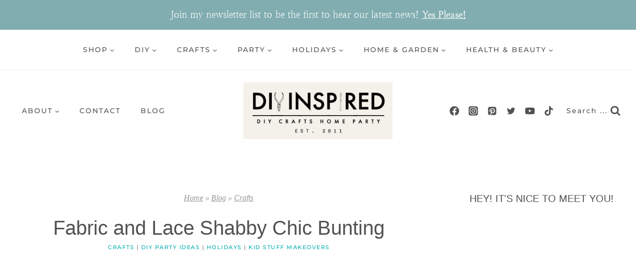

--- FILE ---
content_type: text/plain; charset=utf-8
request_url: https://ads.adthrive.com/http-api/cv2
body_size: 3731
content:
{"om":["0107o7j9","0929nj63","0g8i9uvz","0sm4lr19","0y0basn0","1","10011/6d6f4081f445bfe6dd30563fe3476ab4","10011/8b27c31a5a670fa1f1bbaf67c61def2e","10310289136970_462615644","10310289136970_514411618","10310289136970_594352012","11142692","11509227","1185:1610326728","11896988","12010080","12010084","12010088","12168663","12169108","12171164","12171239","12174278","12176509","124843_10","124844_23","1610326628","1611092","16kv3oel","17_24766947","17_24767213","17_24794123","17_24794142","1819l5qo","1ftzvfyu","1ktgrre1","202d4qe7","2249:650628575","2249:651403657","2249:693167695","2249:703669956","2249:703670433","2307:0y0basn0","2307:4etfwvf1","2307:4r4pgt0w","2307:7xb3th35","2307:7yz8chnz","2307:87gc0tji","2307:8orkh93v","2307:965gfa0s","2307:ahnxpq60","2307:ascierwp","2307:bu0fzuks","2307:cqant14y","2307:cuudl2xr","2307:cymho2zs","2307:f3tdw9f3","2307:fqeh4hao","2307:gn3plkq1","2307:hfqgqvcv","2307:i1gs57kc","2307:ij0o9c81","2307:kz8629zd","2307:lshbpt6z","2307:mznp7ktv","2307:plth4l1a","2307:r0u09phz","2307:r6vl3f1t","2307:s4s41bit","2307:u4atmpu4","2307:uf7vbcrs","2307:ul0w35qo","2307:x5dl9hzy","2307:z2zvrgyz","2307:zbtz7ea1","2409_15064_70_85808977","2409_25495_176_CR52092921","2409_25495_176_CR52092923","2409_25495_176_CR52092954","2409_25495_176_CR52092956","2409_25495_176_CR52092957","2409_25495_176_CR52092958","2409_25495_176_CR52092959","2409_25495_176_CR52150651","2409_25495_176_CR52153848","2409_25495_176_CR52153849","2409_25495_176_CR52178316","2409_25495_176_CR52178317","2409_25495_176_CR52186411","2409_25495_176_CR52188001","2409_25495_176_CR52236264","2409_25495_176_CR52238188","247654825","248492119","24xairda","25_87z6cimm","25_nin85bbg","25_oz31jrd0","25_ti0s3bz3","25_utberk8n","25_vfvpfnp8","25_yi6qlg3p","25_zwzjgvpw","262808","2636_103472_T26263625","2676:85702145","2676:86050278","2676:86087992","2676:86434482","2676:86690072","2676:86698258","2676:86739509","2676:86739708","2760:176_CR52186411","2760:176_CR52188001","28925636","29414696","29414711","2jjp1phz","2pu0gomp","2xe5185b","2xhes7df","3018/606ab2fef0de5aab85576e5b6e6a4a18","308_125204_13","31809564","33145655","3335_25247_700109393","33637455","34182009","3490:CR52092921","3490:CR52092923","3490:CR52175339","3490:CR52178316","3490:CR52178317","3490:CR52223939","34949970","3658_136236_x7xpgcfc","3658_15038_0c8tzhqm","3658_15078_87gc0tji","3658_15078_fqeh4hao","3658_155735_plth4l1a","3658_15761_T26365763","3658_15858_T26430592","3658_18008_r6vl3f1t","3658_203382_f3tdw9f3","3658_203382_xson3pvm","3658_229286_1819l5qo","3658_586863_axihqhfq","36_46_11063302","381513943572","381846714","3822:24417995","3858:12879052","396398251","3LMBEkP-wis","3v2n6fcp","409_216506","409_223599","409_225977","409_225982","409_225993","409_227223","43a7ptxe","44023623","45999649","47869802","49123012","4etfwvf1","4n9mre1i","51372434","53v6aquw","5504:203525","5504:203529","5510:a1jsuk6w","5510:f7u6bcn5","5510:mznp7ktv","5510:u4atmpu4","55116649","55195450","55726194","557_409_216596","557_409_220366","557_409_223589","557_409_228055","557_409_228101","557_409_228105","557_409_228115","558_93_16kv3oel","558_93_9bemdp1b","558_93_u4atmpu4","56341213","574253771","60157548","60325468","60638194","61460044","61900406","61916211","61916223","61916225","61916229","61932920","61932925","6205239","6226505239","6226527043","6250_66552_1112888883","62657750","627309159","628015148","628086965","628153053","628153173","628222860","628223277","628360579","628360582","628444349","628444433","628444439","628456307","628456310","628456379","628456382","628456391","628622163","628622166","628622169","628622172","628622178","628622241","628622244","628622247","628622250","628683371","628687043","628687157","628687460","628687463","628803013","628841673","629007394","629009180","629167998","629168001","629168010","629168565","629171196","629171202","63068389","630928655","63117005","6329018","63t6qg56","651637459","6547_67916_8GpTdLdfPV5jIJw6oQzK","6547_67916_GXv80WAHPGeO64gAjZ4x","6547_67916_Gx7fnIn7aRi2NhK6GjRM","6547_67916_KZXazCAYA0vhYUFY5Jej","6547_67916_kL8ZrUJUOUNz1ZexkILx","6547_67916_x3N8Esy1yhFn5GsyZwJq","6547_67916_zd1BVHYw7KMhS05b3IXI","663293761","673375558002","680597458938","680_99480_700109379","680_99480_700109391","690_99485_1610326628","697525780","697525791","697876999","697877001","6pamm6b8","6tj9m7jw","700109389","700109399","702397981","702423494","704889081","705115233","705115332","705115442","705115523","705116521","705127202","706320056","70_86698029","7255_121665_axon-130","7354_111700_86509222","7354_138543_85445123","7354_138543_85445144","7354_138543_85445145","7354_138543_85808987","7354_229128_84572831","74243_74_18364017","74243_74_18364062","74243_74_18364087","74243_74_18364134","7488qws5","74wv3qdx","76mreekc","794di3me","7969_149355_45999649","7969_149355_46039935","7cmeqmw8","7eooener","7sf7w6kh","7yz8chnz","807vuait","81097801","8152859","8152878","8152879","8153734","8160967","8193078","86434184","86434787","86698143","86925934","86991452","87gc0tji","8edb3geb","8hi0spuk","8linfb0q","8orkh93v","9057/0328842c8f1d017570ede5c97267f40d","9057/0da634e56b4dee1eb149a27fcef83898","9057/211d1f0fa71d1a58cabee51f2180e38f","965gfa0s","96srbype","9bemdp1b","a3ts2hcp","a566o9hb","a7wye4jw","ad6783io","af9kspoi","ahnxpq60","ascierwp","ax298ihqhfq","ay2adghj","be4hm1i2","bmh13qg9","bu0fzuks","cgx63l2w","cjsd6ifa","cqant14y","cr-2azmi2ttu9vd","cr-2azmi2ttuatj","cr-2azmi2ttubwe","cr-98t2xj3uubxf","cr-9hxzbqc08jrgv2","cr-9yqe0fueubwe","cr-aav22g2vubwj","cr-aaw20e2pubwj","cr-aaw20e3rubwj","cr-ek8mn0eyubxe","cr-f6puwm2xw7tf1","cr-g7ywwk2qvft","cr-sjhk1c9nu9vd","cv0h9mrv","cymho2zs","ddd2k10l","dsugp5th","e9qxwwf1","eal0nev6","echvksei","enu91vr1","f3craufm","f3h9fqou","f3tdw9f3","f7u6bcn5","fjp0ceax","fqeh4hao","g29thswx","g33ctchk","g53t89bp","g6418f73","g72svoph","g749lgab","ge4kwk32","gn3plkq1","h1m1w12p","hffavbt7","hswgcqif","hu52wf5i","i90isgt0","iaqttatc","iqdsx7qh","ixtrvado","iy6hsneq","jsy1a3jk","k2xfz54q","kk5768bd","kl6f4xmt","knoebx5v","kx5rgl0a","kz8629zd","l2s786m6","ll77hviy","lshbpt6z","lxlnailk","mne39gsk","mohri2dm","mpslyzf9","mqyf9mgw","muaxvglt","muvxy961","mznp7ktv","n3egwnq7","n8w0plts","njv4j143","nv0uqrqm","nv2985uhf1y","o2s05iig","o5xj653n","o79rfir1","oj70mowv","on7syyq9","ooo6jtia","op9gtamy","oz31jrd0","pi9dvb89","pkydekxi","pl298th4l1a","plth4l1a","q9plh3qd","quk7w53j","quuhpp2i","r0u09phz","r6vl3f1t","rrlikvt1","sbkk6qvv","sj78qu8s","t7d69r6a","ti0s3bz3","u2x4z0j8","u4atmpu4","u8px4ucu","uf7vbcrs","uivzqpih","ujl9wsn7","uqph5v76","vdcb5d4i","vdpy7l2e","ven7pu1c","wih2rdv3","wpkv7ngm","x61c6oxa","xhp8w5m8","xjtl1v34","xldvfdsg","xswz6rio","y141rtv6","y51tr986","yass8yy7","yi6qlg3p","z2zvrgyz","zfexqyi5","zh83vvb7","zisbjpsl","zmciaqa3","zw6jpag6","7979132","7979135"],"pmp":[],"adomains":["123notices.com","1md.org","about.bugmd.com","acelauncher.com","adameve.com","akusoli.com","allyspin.com","askanexpertonline.com","atomapplications.com","bassbet.com","betsson.gr","biz-zone.co","bizreach.jp","braverx.com","bubbleroom.se","bugmd.com","buydrcleanspray.com","byrna.com","capitaloneshopping.com","clarifion.com","combatironapparel.com","controlcase.com","convertwithwave.com","cotosen.com","countingmypennies.com","cratedb.com","croisieurope.be","cs.money","dallasnews.com","definition.org","derila-ergo.com","dhgate.com","dhs.gov","displate.com","easyprint.app","easyrecipefinder.co","fabpop.net","familynow.club","fla-keys.com","folkaly.com","g123.jp","gameswaka.com","getbugmd.com","getconsumerchoice.com","getcubbie.com","gowavebrowser.co","gowdr.com","gransino.com","grosvenorcasinos.com","guard.io","hero-wars.com","holts.com","instantbuzz.net","itsmanual.com","jackpotcitycasino.com","justanswer.com","justanswer.es","la-date.com","lightinthebox.com","liverrenew.com","local.com","lovehoney.com","lulutox.com","lymphsystemsupport.com","manualsdirectory.org","meccabingo.com","medimops.de","mensdrivingforce.com","millioner.com","miniretornaveis.com","mobiplus.me","myiq.com","national-lottery.co.uk","naturalhealthreports.net","nbliver360.com","nikke-global.com","nordicspirit.co.uk","nuubu.com","onlinemanualspdf.co","original-play.com","outliermodel.com","paperela.com","paradisestays.site","parasiterelief.com","peta.org","photoshelter.com","plannedparenthood.org","playvod-za.com","printeasilyapp.com","printwithwave.com","profitor.com","quicklearnx.com","quickrecipehub.com","rakuten-sec.co.jp","rangeusa.com","refinancegold.com","robocat.com","royalcaribbean.com","saba.com.mx","shift.com","simple.life","spinbara.com","systeme.io","taboola.com","tackenberg.de","temu.com","tenfactorialrocks.com","theoceanac.com","topaipick.com","totaladblock.com","usconcealedcarry.com","vagisil.com","vegashero.com","vegogarden.com","veryfast.io","viewmanuals.com","viewrecipe.net","votervoice.net","vuse.com","wavebrowser.co","wavebrowserpro.com","weareplannedparenthood.org","xiaflex.com","yourchamilia.com"]}